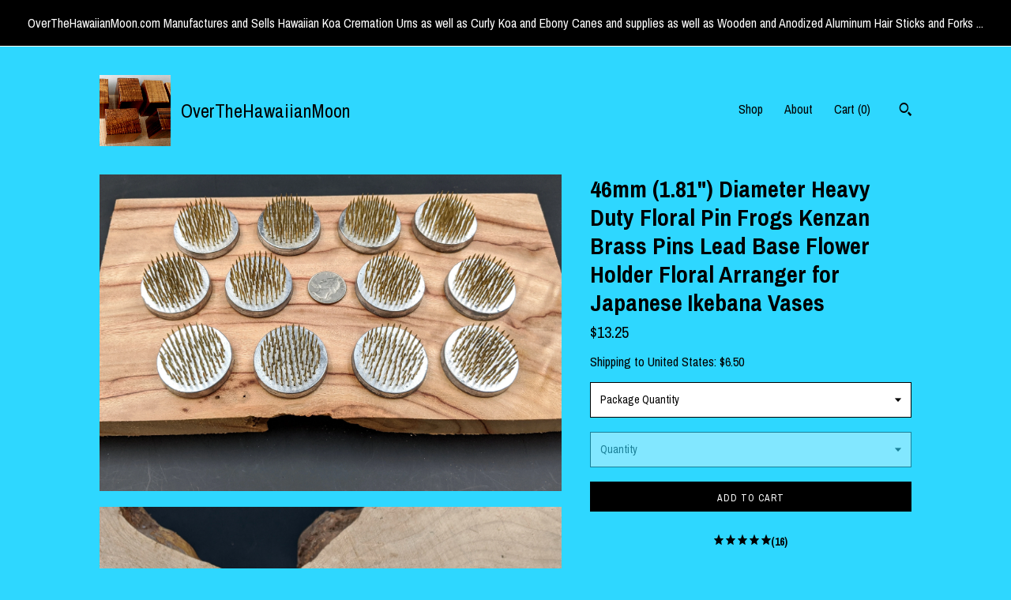

--- FILE ---
content_type: text/html; charset=UTF-8
request_url: https://overthehawaiianmoon.com/listing/784674312/46mm-181-diameter-heavy-duty-floral-pin
body_size: 18314
content:
<!DOCTYPE html>
<html prefix="og: http://ogp.me/ns#" lang="en">
    <head>
        <meta name="viewport" content="width=device-width, initial-scale=1, user-scalable=yes"/><meta property="content-type" content="text/html; charset=UTF-8" />
    <meta property="X-UA-Compatible" content="IE=edge" /><link rel="icon" href="https://i.etsystatic.com/7617480/r/isla/231a7d/16228742/isla_75x75.16228742_b3yvjmjg.jpg" type="image/x-icon" /><meta name="description" content="You have your choice of Package  Quantities of 46mm or 1.81 Diameter Floral Pin Frogs with Brass Pins Kenzan Flower Arranger Holder for Japanese Ikebana Vases.  These choices are Package of One; Package of Two; Package of Four; Package of Six; and Package of Twelve.  If you are looking for more or " />

<meta property="og:url" content="https://overthehawaiianmoon.com//listing/784674312/46mm-181-diameter-heavy-duty-floral-pin" />
<meta property="og:type" content="product" />
<meta property="og:title" content="46mm (1.81) Diameter Heavy Duty Floral Pin Frogs Kenzan Brass Pins Lead Base Flower Holder Floral Arranger for Japanese Ikebana Vases" />
<meta property="og:description" content="You have your choice of Package  Quantities of 46mm or 1.81 Diameter Floral Pin Frogs with Brass Pins Kenzan Flower Arranger Holder for Japanese Ikebana Vases.  These choices are Package of One; Package of Two; Package of Four; Package of Six; and Package of Twelve.  If you are looking for more or " />
<meta property="og:image" content="https://i.etsystatic.com/7617480/r/il/c303cc/2321885757/il_fullxfull.2321885757_kgfl.jpg" />
<meta property="og:site_name" content="OverTheHawaiianMoon" />

<meta name="twitter:card" content="summary_large_image" />
<meta name="twitter:title" content="46mm (1.81) Diameter Heavy Duty Floral Pin Frogs Kenzan Brass Pins Lead Base Flower Holder Floral Arranger for Japanese Ikebana Vases" />
<meta name="twitter:description" content="You have your choice of Package  Quantities of 46mm or 1.81 Diameter Floral Pin Frogs with Brass Pins Kenzan Flower Arranger Holder for Japanese Ikebana Vases.  These choices are Package of One; Package of Two; Package of Four; Package of Six; and Package of Twelve.  If you are looking for more or " />
<meta name="twitter:image" content="https://i.etsystatic.com/7617480/r/il/c303cc/2321885757/il_fullxfull.2321885757_kgfl.jpg" />


    <meta name="p:domain_verify" content="68a0ef0c8499706d842acd64b64f1cc5"/><link rel="canonical" href="https://overthehawaiianmoon.com/listing/784674312/46mm-181-diameter-heavy-duty-floral-pin" /><script>
        !function(f,b,e,v,n,t,s){if(f.fbq)return;n=f.fbq=function(){n.callMethod? n.callMethod.apply(n,arguments):n.queue.push(arguments)};if(!f._fbq)f._fbq=n;
            n.push=n;n.loaded=!0;n.version='2.0';n.queue=[];t=b.createElement(e);t.async=!0;
            t.src=v;s=b.getElementsByTagName(e)[0];s.parentNode.insertBefore(t,s)}(window,
                document,'script','//connect.facebook.net/en_US/fbevents.js');
        fbq('init', '538909256455879');
        fbq('track', 'PageView');
    </script>
    <noscript><img height="1" width="1" style="display:none" src="https://www.facebook.com/tr?id=538909256455879&amp;ev=PageView&amp;noscript=1"/></noscript><script nonce="ZY9azy2M80n2ntfarKC9Yd3W">
    !function(e){var r=e.__etsy_logging={};r.errorQueue=[],e.onerror=function(e,o,t,n,s){r.errorQueue.push([e,o,t,n,s])},r.firedEvents=[];r.perf={e:[],t:!1,MARK_MEASURE_PREFIX:"_etsy_mark_measure_",prefixMarkMeasure:function(e){return"_etsy_mark_measure_"+e}},e.PerformanceObserver&&(r.perf.o=new PerformanceObserver((function(e){r.perf.e=r.perf.e.concat(e.getEntries())})),r.perf.o.observe({entryTypes:["element","navigation","longtask","paint","mark","measure","resource","layout-shift"]}));var o=[];r.eventpipe={q:o,logEvent:function(e){o.push(e)},logEventImmediately:function(e){o.push(e)}};var t=!(Object.assign&&Object.values&&Object.fromEntries&&e.Promise&&Promise.prototype.finally&&e.NodeList&&NodeList.prototype.forEach),n=!!e.CefSharp||!!e.__pw_resume,s=!e.PerformanceObserver||!PerformanceObserver.supportedEntryTypes||0===PerformanceObserver.supportedEntryTypes.length,a=!e.navigator||!e.navigator.sendBeacon,p=t||n,u=[];t&&u.push("fp"),s&&u.push("fo"),a&&u.push("fb"),n&&u.push("fg"),r.bots={isBot:p,botCheck:u}}(window);
</script>
        <title>46mm (1.81) Diameter Heavy Duty Floral Pin Frogs Kenzan Brass Pins Lead Base Flower Holder Floral Arranger for Japanese Ikebana Vases</title>
    <link rel="stylesheet" href="https://www.etsy.com/ac/sasquatch/css/custom-shops/themes/trellis/main.2ee84c9600b38b.css" type="text/css" />
        <style id="font-style-override">
    @import url(https://fonts.googleapis.com/css?family=Archivo+Narrow:400,700);

    body, .btn, button {
        font-family: 'Archivo Narrow';
    }

    h1, .h1, h2, .h2, h3, .h3, h4,
    .h4, h5, .h5, h6, .h6 {
        font-family: 'Archivo Narrow';
        font-weight: 700;
    }

    strong, .strong {
        font-weight: 700;
    }

    .primary-font {
        font-family: 'Archivo Narrow';
    }

    .secondary-font {
        font-family: 'Archivo Narrow';
    }

</style>
        <style id="theme-style-overrides"> .compact-header .nav-toggle .patty, .compact-header .nav-toggle:before, .compact-header .nav-toggle:after {  background: #000000; } .compact-header .nav-wrapper, .compact-header nav {  background: #2ed7ff; } body, .shop-sections-nav .shop-sections-menu ul, .header .site-search .search {  background: #2ed7ff; } .header .site-search .search::after {  border-bottom-color: #2ed7ff; } body, a, .cart-trigger, .search-trigger, .featured-listings .featured-listings-slide .listing-details, .reviews .anchor-destination {  color: #000000; } .btn {  background: #000000;  border-color: #000000;  color: #ffffff; } .btn:hover {  background: #000000; } footer .divider {  border: none; } .listing-tabs .tab-triggers .tab-selected {  color: #000000;  border-color: #000000; } .dot-indicators .slick-active button {  background: #000000;  border-color: #000000; } .dot-indicators button {  background: #000000; } .page-link.selected {  color: #000000;  border-bottom: 1px solid #000; } .listing-description a, .tab-content a, .shipping-locale a, .cart .cart-shipping-total a:hover, .eu-dispute-content a, .reviews.anchor a {  color: #000000; } .post-date > * {  background: #2ed7ff; } .post-tags .post-tag {  background: #000000;  color: #ffffff; } .pattern-blog.post-page .related-links a, .btn-link {  background: #2ed7ff;  color: #000000; } .tab-content .eu-dispute-trigger-link {  color: #000000; } .announcement {  background: #000000;  color: #ffffff; } .module-event-item {  border-color: #000000; }</style>
        
    </head>
    <body class="cart-slide-right with-announcement" data-nnc="3:1768994667:eJVp57HDwm-4sg73BNmb6dKiC9FM:f11df4a81bea1b410dbbaae5f9ae260faaaf8fc509f51bb67a5dcb8a2884b45c" itemscope itemtype="http://schema.org/LocalBusiness">
        
        <div class="announcement with-link" data-ui="announcement">
    <a href="http://overthehawaiianmoon.com/shop">
        <span class="announcement-message">
            OverTheHawaiianMoon.com  Manufactures and Sells Hawaiian Koa Cremation Urns as well as Curly Koa  and Ebony Canes and supplies as well as Wooden  and Anodized Aluminum Hair Sticks and Forks ...

        </span>
    </a>
</div>

<div class="content-wrapper">

    <header>
    <div class="full-header header left-brand-right-nav
    title-and-icon
    
    
            
            has-icon
        
    ">
        <div class=" col-group">
            <div class="col-xs-6 primary-font">
                        <a class="branding" href="/">
                            <div class="region region-global" data-region="global">
    <div class="module pages-module module-shop-icon module-0 " data-module="shop-icon">
        <div class="module-inner" data-ui="module-inner">
            <img class="shop-icon" alt="" src="//i.etsystatic.com/7617480/r/isla/231a7d/16228742/isla_75x75.16228742_b3yvjmjg.jpg" srcset="//i.etsystatic.com/7617480/r/isla/231a7d/16228742/isla_fullxfull.16228742_b3yvjmjg.jpg 1039w,//i.etsystatic.com/7617480/r/isla/231a7d/16228742/isla_500x500.16228742_b3yvjmjg.jpg 500w,//i.etsystatic.com/7617480/r/isla/231a7d/16228742/isla_360x360.16228742_b3yvjmjg.jpg 360w,//i.etsystatic.com/7617480/r/isla/231a7d/16228742/isla_280x280.16228742_b3yvjmjg.jpg 280w,//i.etsystatic.com/7617480/r/isla/231a7d/16228742/isla_180x180.16228742_b3yvjmjg.jpg 180w,//i.etsystatic.com/7617480/r/isla/231a7d/16228742/isla_140x140.16228742_b3yvjmjg.jpg 140w,//i.etsystatic.com/7617480/r/isla/231a7d/16228742/isla_75x75.16228742_b3yvjmjg.jpg 75w" />
        </div>
    </div>
</div>
                            <div class="region region-global" data-region="global">
    <div class="module pages-module module-shop-name module-1212317565069 " data-module="shop-name">
        <div class="module-inner" data-ui="module-inner">
            <span class="module-shop-name-text shop-name" data-ui="text" itemprop="name">
    OverTheHawaiianMoon
</span>
        </div>
    </div>
</div>
                        </a>
            </div>

            <div class="col-xs-6">
                <ul class="nav">
                    
<li>
    <a href="/shop" >
        Shop
    </a>
</li>
                    
                    
<li>
    <a href="/about" >
        About
    </a>
</li>
                    
                    

                    
                    <li class="nav-cart">                
                        <a href="#" data-module="cart-trigger" class="cart-trigger">
                            Cart (<span data-ui="cart-count">0</span>)
                        </a>
                    </li>
                    
                        <li>
                                <div data-module="search-trigger" class="site-search">
        <button class="ss-etsy ss-search search-trigger" data-ui="search-trigger" aria-label="Search"></button>
        <form data-ui="search-bar" class="search" action="/search">
            <input name="q" type="text" placeholder="Search..." aria-label="Search">
            <input class="btn" type="submit" value="Go">
        </form>
    </div>
                        </li>
                </ul>
            </div>
        </div>
    </div>
    
    <div data-module="hamburger-nav" class="compact-header title-and-icon
    
    
            
            has-icon
        
    ">
    <div class="nav-wrapper">
        <div class="col-group">
            <div class="col-xs-12">
                <button aria-label="toggle navigation" class="nav-toggle" data-ui="toggle">
                    <div class="patty"></div>
                </button>

                <div class="cart-trigger-wrapper">
                    <button data-module="cart-trigger" class="ss-etsy ss-cart cart-trigger" aria-label="Cart">
                        <span class="cart-count" data-ui="cart-count">0</span>
                    </button>
                </div>

                <div class="branding primary-font">
                    
                     <h2 class="h2 logo"> 
                                <a href="/">
            <div class="logo-image-and-title-container">
                <div class="logo-image-container">
                        <div class="region region-global" data-region="global">
    <div class="module pages-module module-shop-icon module-0 " data-module="shop-icon">
        <div class="module-inner" data-ui="module-inner">
            <img class="shop-icon" alt="" src="//i.etsystatic.com/7617480/r/isla/231a7d/16228742/isla_75x75.16228742_b3yvjmjg.jpg" srcset="//i.etsystatic.com/7617480/r/isla/231a7d/16228742/isla_fullxfull.16228742_b3yvjmjg.jpg 1039w,//i.etsystatic.com/7617480/r/isla/231a7d/16228742/isla_500x500.16228742_b3yvjmjg.jpg 500w,//i.etsystatic.com/7617480/r/isla/231a7d/16228742/isla_360x360.16228742_b3yvjmjg.jpg 360w,//i.etsystatic.com/7617480/r/isla/231a7d/16228742/isla_280x280.16228742_b3yvjmjg.jpg 280w,//i.etsystatic.com/7617480/r/isla/231a7d/16228742/isla_180x180.16228742_b3yvjmjg.jpg 180w,//i.etsystatic.com/7617480/r/isla/231a7d/16228742/isla_140x140.16228742_b3yvjmjg.jpg 140w,//i.etsystatic.com/7617480/r/isla/231a7d/16228742/isla_75x75.16228742_b3yvjmjg.jpg 75w" />
        </div>
    </div>
</div>
                </div>
                    <div class="region region-global" data-region="global">
    <div class="module pages-module module-shop-name module-1212317565069 " data-module="shop-name">
        <div class="module-inner" data-ui="module-inner">
            <span class="module-shop-name-text shop-name" data-ui="text" itemprop="name">
    OverTheHawaiianMoon
</span>
        </div>
    </div>
</div>
            </div>
        </a>


                     </h2> 
                    
                </div>
            </div>
        </div>
        <nav>
            <ul>
                    <li>
                        <form data-ui="search-bar" class="search" action="/search">
                            <div class="input-prepend-item">
                                <span class="ss-icon ss-search"></span>
                            </div>
                            <input name="q" type="search" aria-label="Search" placeholder="Search...">
                        </form>
                    </li>

                
<li>
    <a href="/shop" >
        Shop
    </a>
</li>
                
                
<li>
    <a href="/about" >
        About
    </a>
</li>
                
                

                
                    
<li>
    <a href="/contact-us" >
        Contact Us
    </a>
</li>            </ul>
        </nav>
    </div>

    <div class="blocker" data-ui="toggle"></div>
</div>
</header>
    <div class="col-group">
        <div class="col-xs-12 col-md-7">
                <div data-ui="stacked-images" class="image-carousel stacked-images">
    <div data-ui="slides">
            <img src="https://i.etsystatic.com/7617480/r/il/c303cc/2321885757/il_fullxfull.2321885757_kgfl.jpg" data-ui="slide" class="listing-image zoom-image  clickable " alt="gallery photo"/>
            <img src="https://i.etsystatic.com/7617480/r/il/216e56/2274284146/il_fullxfull.2274284146_190i.jpg" data-ui="slide" class="listing-image zoom-image  clickable " alt="gallery photo"/>
            <img src="https://i.etsystatic.com/7617480/r/il/2367c3/2274284444/il_fullxfull.2274284444_3amz.jpg" data-ui="slide" class="listing-image zoom-image  clickable " alt="gallery photo"/>
            <img src="https://i.etsystatic.com/7617480/r/il/d7671c/2321883691/il_fullxfull.2321883691_7gyr.jpg" data-ui="slide" class="listing-image zoom-image  clickable " alt="gallery photo"/>
            <img src="https://i.etsystatic.com/7617480/r/il/7885a4/2321884031/il_fullxfull.2321884031_3bh2.jpg" data-ui="slide" class="listing-image zoom-image  clickable " alt="gallery photo"/>
            <img src="https://i.etsystatic.com/7617480/r/il/71d630/2321884455/il_fullxfull.2321884455_jgl1.jpg" data-ui="slide" class="listing-image zoom-image  clickable " alt="gallery photo"/>
            <img src="https://i.etsystatic.com/7617480/r/il/94286b/2321884779/il_fullxfull.2321884779_6vzr.jpg" data-ui="slide" class="listing-image zoom-image  clickable " alt="gallery photo"/>
            <img src="https://i.etsystatic.com/7617480/r/il/cecd0e/2321885111/il_fullxfull.2321885111_9ugu.jpg" data-ui="slide" class="listing-image zoom-image  clickable " alt="gallery photo"/>
            <img src="https://i.etsystatic.com/7617480/r/il/0a69c2/2321886165/il_fullxfull.2321886165_43kv.jpg" data-ui="slide" class="listing-image zoom-image  clickable " alt="gallery photo"/>
            <img src="https://i.etsystatic.com/7617480/r/il/a2b689/2321886383/il_fullxfull.2321886383_tmbj.jpg" data-ui="slide" class="listing-image zoom-image  clickable " alt="gallery photo"/>
    </div>
</div>

        </div>

        <div class="col-xs-12 col-md-5">
            <div class="listing-purchase-box mb-xs-3" data-module="listing-purchase-box">
    <h1 class="listing-title">
    46mm (1.81&quot;) Diameter Heavy Duty Floral Pin Frogs Kenzan Brass Pins Lead Base Flower Holder Floral Arranger for Japanese Ikebana Vases
</h1><p class="listing-price">
    <span>
                <span data-ui="base-price">$13.25</span>

    </span>
</p>

    <img height="1" width="1" id="fb-view-content" data-title="46mm (1.81&quot;) Diameter Heavy Duty Floral Pin Frogs Kenzan Brass Pins Lead Base Flower Holder Floral Arranger for Japanese Ikebana Vases" style="display:none" src="https://www.facebook.com/tr?id=538909256455879&amp;ev=ViewContent&amp;cd[currency]=USD&amp;cd[value]=13.25&amp;cd[content_name]=46mm (1.81&quot;) Diameter Heavy Duty Floral Pin Frogs Kenzan Brass Pins Lead Base Flower Holder Floral Arranger for Japanese Ikebana Vases"/>
                <div class="shipping-locale" data-module="shipping-trigger">
        <div class="shipping-locale-details " data-ui="shipping-locale-details">
            <span>Shipping to </span>
            <a href="#" data-ui="shipping-country">United States</a>:
            <span data-ui="free-shipping" class="hidden">Free</span>
            <span data-ui="shipping-cost">$6.50</span>
        </div>

    </div>
        <form data-ui="form">
    <div data-ui="variation-selects">
        <div class="custom-select" data-variation-select data-ui="custom-select" data-selected-prefix="Package Quantity: " data-error-text="Please select an option">
    <div class="custom-select-label"><br></div>
    <div class="caret"></div>

    <select name="listing_variation_id">
        <option value="" selected>
            Package Quantity
        </option>
        <option value="1361934800">
            1 ($13.25)
        </option>
        <option value="1361934804">
            2 ($19.50)
        </option>
        <option value="1380381403">
            4 ($32.50)
        </option>
        <option value="1380381405">
            6 ($39.75)
        </option>
        <option value="1361934806">
            12 ($55.00)
        </option>
    </select>
</div>
<div class="custom-select disabled" data-variation-select data-ui="custom-select" data-selected-prefix="Quantity: " data-error-text="Please select a quantity">
    <div class="custom-select-label"><br></div>
    <div class="caret"></div>

    <select name="quantity" disabled>
        <option value="">
            Quantity
        </option>
        <option value="1">
            1
        </option>
        <option value="2">
            2
        </option>
        <option value="3">
            3
        </option>
        <option value="4">
            4
        </option>
        <option value="5">
            5
        </option>
        <option value="6">
            6
        </option>
        <option value="7">
            7
        </option>
        <option value="8">
            8
        </option>
        <option value="9">
            9
        </option>
        <option value="10">
            10
        </option>
        <option value="11">
            11
        </option>
        <option value="12">
            12
        </option>
        <option value="13">
            13
        </option>
    </select>
</div>


<input name="offeringId" type="hidden" value="" />
    </div>


    <div class="error-message hidden" data-ui="error-message" data-cart-error-msg="There was a cart error." data-multiple-errors-msg="Please select from the available options" data-generic-error="There was an error changing your options. Please try again in a few minutes." data-zero-inventory-error-msg="Sorry, this item has sold."></div>



    <div class="actions">
        <button type="submit" class="btn btn-primary"
                              data-ui="submit-button">
            <span data-ui="loading-indicator" class="spinner spinner-submit">
                <span>Loading</span>
            </span>

            <span>
                Add to cart
            </span>
        </button>
    </div>

    <input name="listingId" type="hidden" value="784674312" />
</form>

        <div class="reviews anchor">
        <a href="#reviews-module" data-ui="reviews-anchor" class="anchor-flex">
            <div class="stars" itemprop="aggregateRating" itemscope itemtype="http://schema.org/AggregateRating">
    <span itemprop="ratingValue">
        <div data-rating="1" class="rating lit">
            <span class="ss-star"></span>
        </div>
        <div data-rating="2" class="rating lit">
            <span class="ss-star"></span>
        </div>
        <div data-rating="3" class="rating lit">
            <span class="ss-star"></span>
        </div>
        <div data-rating="4" class="rating lit">

            <span class="ss-star"></span>
        </div>
        <div data-rating="5" class="rating lit">
            <span class="ss-star"></span>
        </div>
    </span>
</div>
            <h3 class="heading">(16)</h3>
        </a>
    </div>
</div>
                <div data-module="share" class="listing-share">
        <ul>
                <li>
                    <a href="#" aria-label="social media share for  facebook" data-url="//www.facebook.com/sharer.php?&u=https%3A%2F%2Foverthehawaiianmoon.com%2F%2Flisting%2F784674312%2F46mm-181-diameter-heavy-duty-floral-pin&t=46mm+%281.81%22%29+Diameter+Heavy+Duty+Floral+Pin+Frogs+Kenzan+Brass+Pins+Lead+Base+Flower+Holder+Floral+Arranger+for+Japanese+Ikebana+Vases" data-ui="share-link" data-popup-height="400" data-popup-width="600">
                        <span class="ss-icon ss-facebook" ></span>
                    </a>
                </li>
                <li>
                    <a href="#" aria-label="social media share for  twitter" data-url="//twitter.com/intent/tweet?status=46mm+%281.81%22%29+Diameter+Heavy+Duty+Floral+Pin+Frogs+Kenzan+Brass+Pins+Lead+Base+Flower+Holder+Floral+Arranger+for+Japanese+Ikebana+Vases+https%3A%2F%2Foverthehawaiianmoon.com%2F%2Flisting%2F784674312%2F46mm-181-diameter-heavy-duty-floral-pin" data-ui="share-link" data-popup-height="400" data-popup-width="600">
                        <span class="ss-icon ss-twitter" ></span>
                    </a>
                </li>
                <li>
                    <a href="#" aria-label="social media share for  pinterest" data-url="//www.pinterest.com/pin/create/button/?url=https%3A%2F%2Foverthehawaiianmoon.com%2F%2Flisting%2F784674312%2F46mm-181-diameter-heavy-duty-floral-pin&media=https%3A%2F%2Fi.etsystatic.com%2F7617480%2Fr%2Fil%2Fc303cc%2F2321885757%2Fil_fullxfull.2321885757_kgfl.jpg&description=46mm+%281.81%22%29+Diameter+Heavy+Duty+Floral+Pin+Frogs+Kenzan+Brass+Pins+Lead+Base+Flower+Holder+Floral+Arranger+for+Japanese+Ikebana+Vases" data-ui="share-link" data-popup-height="600" data-popup-width="800">
                        <span class="ss-icon ss-pinterest" ></span>
                    </a>
                </li>
                <li>
                    <a href="#" data-module="convo-trigger" data-convo-trigger-location="purchase-box" class="" >
    Ask a question
</a>
                </li>
        </ul>
    </div>
                <div data-module="tabs" class="listing-tabs">
        <ul class="tab-triggers">
            <li>
                <a href="#" data-ui="tab-trigger" class="tab-selected">
                    Details
                </a>
            </li>
            <li>
                <a href="#" data-ui="tab-trigger">
                    Shipping &amp; Policies
                </a>
            </li>
        </ul>

        <div class="tab-contents">
            <div data-ui="tab-content" class="tab-content">
                    <div data-module="listing-description">
        <p>
            You have your choice of Package  Quantities of 46mm or 1.81&quot; Diameter Floral Pin Frogs with Brass Pins Kenzan Flower Arranger Holder for Japanese Ikebana Vases.  These choices are Package of One; Package of Two; Package of Four; Package of Six; and Package of Twelve.  If you are looking for more or a different amount of the Kenzan feel free to contact me in the Message section about making a Custom Order.  Feel free to contact me with any questions.<br><br><br>The Japanese Art of Ikebana became a favorite pastime for me several years ago and as a woodworker I enjoyed making Ikebana Vases and /or Ikebana Stands.  Being fortunate enough to live in Hawaii I have been surrounded by beautiful wood and between the two loves I started making these Ikebana Vases.  <br><br>You get your choice of  46MM (1.81&quot;) Kenzan (Pin Frogs) in Packages from One to Twelve.<br><br>Kenzan or Floral Pin Frogs used to be found all over peoples homes in Hawaii when I was growing up but today cost of the metals has driven people in the floral trade to go to Floral Foam for most flower arrangements.  Today there is a great interest in Japanese Ikebana and with that interest has come the need once again for the Kenzan or Floral Pin Frogs.  I am offering several different sizes here in case quantities for those who might be interested.<br><br>This sale is for 46mm or 1.81&quot; Diameter Kenzan .  These Kenzan have a lead zinc base and have Brass Pins.  These are a medium sized kenzan  being 1.81&quot; in diameter but are good for larger arrangements as they are heavier and can be grouped.  This Kenzan weighs 120 grams (4.2 oz.) each vs. 72 grams (2.54 oz.) for the 40mm Kenzan (next smaller size).  It also stands about 5/8&quot; tall from base bottom to top of the Pins.<br><br>These Kenzan can be cemented in flower arrangement containers with the use of a little silicone adhesive.  Another major use of these Pin Frogs is in the pottery trade where flower arranging cups and containers are now being made to hold water and flowers. ( See my other Sales).<br><br><br><br>******************************************************<br>See all of my Kenzan Pin Frog listings........follow the link......<br><br><a href="http://etsy.me/1leCMn1" target="_blank">http://etsy.me/1leCMn1</a><br><br>******************************************************<br><br><br>Feel free to ask any and all questions you have about the product or woodworking in general.
        </p>
    </div>
            </div>

            <div data-ui="tab-content" class="tab-content tab-content-hidden">
                    <div class="structured-policy-page">
    <div class="structured-policies">
                <div class="structured-policy-section">
            <h3>Shipping from United States</h3>

<h4>Processing time</h4>
    <p>1-2 business days</p>


    <h4>Customs and import taxes</h4>
    <p>Buyers are responsible for any customs and import taxes that may apply. I'm not responsible for delays due to customs.</p>
</div>
        <div class="structured-policy-section">
    <h3>Payment Options</h3>
    <div class="b pb-xs-2 secure-options no-subheader">
        <span class="ss-etsy secure-lock ss-lock pr-xs-1"></span>Secure options
    </div>
    <ul class="payment-types">
        <li class="dc-icon-list">
            <span class="dc-payment-icon pi-visa"></span>
        </li>
        <li class="dc-icon-list">
            <span class="dc-payment-icon pi-mastercard"></span>
        </li>
        <li class="dc-icon-list">
            <span class="dc-payment-icon pi-amex"></span>
        </li>
        <li class="dc-icon-list">
            <span class="dc-payment-icon pi-discover"></span>
        </li>
        <li class="dc-icon-list">
            <span class="dc-payment-icon pi-paypal"></span>
        </li>
        <li class="dc-icon-list">
            <span class="dc-payment-icon pi-apple-pay"></span>
        </li>
        <li class="dc-icon-list">
            <span class="dc-payment-icon pi-sofort"></span>
        </li>
        <li class="dc-icon-list">
            <span class="dc-payment-icon pi-ideal"></span>
        </li>
        <li class="dc-icon-list text-gray-lighter text-smaller">
            <span class="dc-payment-icon pi-giftcard mr-xs-1"></span> <span class="text-smaller">Accepts Etsy gift cards </span>
        </li>
</ul>
</div>        <div class="structured-policy-section">
    <h3>Returns & Exchanges</h3>

            <h4 class="">I gladly accept cancellations</h4>



        <p class=">Request a cancellation within: 0 hours of purchase</p>

    <h4>I don't accept returns or exchanges</h4>
    <p>But please contact me if you have any problems with your order.</p>



</div>
                    <div class="structured-policy-section structured-faqs">
        <h3>Frequently Asked Questions</h3>
                    <h4>Why don't you ship outside of the USA ?</h4>
                    <p>I will consider and have shipped to other Countries but only after we agree on prices and shipping.  This must be done through the Convo system here on Etsy and is not available for all items due to the weight and shipping restrictions on some of my items.<br />
<br />
I will however ship to friends or relatives of customers who are located in the USA and then they can make shipping arrangements to the customers location overseas.</p>
    </div>
    </div>
</div>
            </div>
        </div>
    </div>
            <div data-module="reviews" class="reviews"
     data-offset="0" data-limit="5" data-shop-id="7617480" data-listing-id="784674312">
    <div class="review-header">
        <a class="anchor-destination" name="reviews-module">
            <h3 class="heading">Reviews (16)</h3>
        </a>
        <div class="review-average">
            <h3 class="heading">Average:</h3>
            <div class="stars" itemprop="aggregateRating" itemscope itemtype="http://schema.org/AggregateRating">
    <span itemprop="ratingValue">
        <div data-rating="1" class="rating lit">
            <span class="ss-star"></span>
        </div>
        <div data-rating="2" class="rating lit">
            <span class="ss-star"></span>
        </div>
        <div data-rating="3" class="rating lit">
            <span class="ss-star"></span>
        </div>
        <div data-rating="4" class="rating lit">

            <span class="ss-star"></span>
        </div>
        <div data-rating="5" class="rating lit">
            <span class="ss-star"></span>
        </div>
    </span>
</div>
        </div>
    </div>
    <div data-ui="review-list">
        <div  itemprop="review" itemscope itemtype="http://schema.org/Review" class="review" data-ui="review">
    <div class="col-group col-flush">
        <div class="col-xs-5 align-left">
            <div class="stars">
                <span itemprop="ratingValue">
                    <div data-rating="1" class="rating lit">
                        <span class="ss-star" title="Disappointed"></span>
                    </div>
                    <div data-rating="2" class="rating lit">
                        <span class="ss-star" title="Not a fan"></span>
                    </div>
                    <div data-rating="3" class="rating lit">
                        <span class="ss-star" title="It's okay"></span>
                    </div>
                    <div data-rating="4" class="rating lit">

                        <span class="ss-star" title="Like it"></span>
                    </div>
                    <div data-rating="5" class="rating lit">
                        <span class="ss-star" title="Love it"></span>
                    </div>
                </span>
            </div>
        </div>
        <div class="col-xs-7 align-right">
            <div itemprop="datePublished" content="">
                <p class="date"> Feb 24, 2023 </p>
            </div>
        </div>
    </div>
    <div class="appreciation-photo">
        <p itemprop="reviewBody" class="review-text">Perfect floral frogs. Thank you!! Will definitely order again in the future</p>
    </div>
    <div class="byline">
        <img src="https://i.etsystatic.com/iusa/893964/31489176/iusa_75x75.31489176_glii.jpg?version=0" width="25" height="25" class="avatar-img" />
        <p itemprop="author" class="reviewer-name">Shirley Han</p>
    </div>
    <br/>
</div>
<div  itemprop="review" itemscope itemtype="http://schema.org/Review" class="review" data-ui="review">
    <div class="col-group col-flush">
        <div class="col-xs-5 align-left">
            <div class="stars">
                <span itemprop="ratingValue">
                    <div data-rating="1" class="rating lit">
                        <span class="ss-star" title="Disappointed"></span>
                    </div>
                    <div data-rating="2" class="rating lit">
                        <span class="ss-star" title="Not a fan"></span>
                    </div>
                    <div data-rating="3" class="rating lit">
                        <span class="ss-star" title="It's okay"></span>
                    </div>
                    <div data-rating="4" class="rating lit">

                        <span class="ss-star" title="Like it"></span>
                    </div>
                    <div data-rating="5" class="rating lit">
                        <span class="ss-star" title="Love it"></span>
                    </div>
                </span>
            </div>
        </div>
        <div class="col-xs-7 align-right">
            <div itemprop="datePublished" content="">
                <p class="date"> Dec 12, 2022 </p>
            </div>
        </div>
    </div>
    <div class="appreciation-photo">
        <p itemprop="reviewBody" class="review-text">As described, quick shipping. Would do business again.</p>
    </div>
    <div class="byline">
        <img src="https://i.etsystatic.com/site-assets/images/avatars/default_avatar.png?width=75" width="25" height="25" class="avatar-img" />
        <p itemprop="author" class="reviewer-name">MorrisonRed</p>
    </div>
    <br/>
</div>
<div  itemprop="review" itemscope itemtype="http://schema.org/Review" class="review" data-ui="review">
    <div class="col-group col-flush">
        <div class="col-xs-5 align-left">
            <div class="stars">
                <span itemprop="ratingValue">
                    <div data-rating="1" class="rating lit">
                        <span class="ss-star" title="Disappointed"></span>
                    </div>
                    <div data-rating="2" class="rating lit">
                        <span class="ss-star" title="Not a fan"></span>
                    </div>
                    <div data-rating="3" class="rating lit">
                        <span class="ss-star" title="It's okay"></span>
                    </div>
                    <div data-rating="4" class="rating lit">

                        <span class="ss-star" title="Like it"></span>
                    </div>
                    <div data-rating="5" class="rating lit">
                        <span class="ss-star" title="Love it"></span>
                    </div>
                </span>
            </div>
        </div>
        <div class="col-xs-7 align-right">
            <div itemprop="datePublished" content="">
                <p class="date"> Nov 22, 2022 </p>
            </div>
        </div>
    </div>
    <div class="appreciation-photo">
        <p itemprop="reviewBody" class="review-text">Super sturdy love the product</p>
    </div>
    <div class="byline">
        <img src="https://i.etsystatic.com/iusa/99889a/24652916/iusa_75x75.24652916_8huq.jpg?version=0" width="25" height="25" class="avatar-img" />
        <p itemprop="author" class="reviewer-name">cheeia xiong</p>
    </div>
    <br/>
</div>
<div  itemprop="review" itemscope itemtype="http://schema.org/Review" class="review" data-ui="review">
    <div class="col-group col-flush">
        <div class="col-xs-5 align-left">
            <div class="stars">
                <span itemprop="ratingValue">
                    <div data-rating="1" class="rating lit">
                        <span class="ss-star" title="Disappointed"></span>
                    </div>
                    <div data-rating="2" class="rating lit">
                        <span class="ss-star" title="Not a fan"></span>
                    </div>
                    <div data-rating="3" class="rating lit">
                        <span class="ss-star" title="It's okay"></span>
                    </div>
                    <div data-rating="4" class="rating lit">

                        <span class="ss-star" title="Like it"></span>
                    </div>
                    <div data-rating="5" class="rating lit">
                        <span class="ss-star" title="Love it"></span>
                    </div>
                </span>
            </div>
        </div>
        <div class="col-xs-7 align-right">
            <div itemprop="datePublished" content="">
                <p class="date"> Aug 18, 2022 </p>
            </div>
        </div>
    </div>
    <div class="appreciation-photo">
        <p itemprop="reviewBody" class="review-text">Super happy with my purchase. Delightfully surprised how quickly it arrived too.</p>
    </div>
    <div class="byline">
        <img src="https://i.etsystatic.com/iusa/dfe56d/20009684/iusa_75x75.20009684.jpg?version=0" width="25" height="25" class="avatar-img" />
        <p itemprop="author" class="reviewer-name">Geena Wakeley</p>
    </div>
    <br/>
</div>
<div  itemprop="review" itemscope itemtype="http://schema.org/Review" class="review" data-ui="review">
    <div class="col-group col-flush">
        <div class="col-xs-5 align-left">
            <div class="stars">
                <span itemprop="ratingValue">
                    <div data-rating="1" class="rating lit">
                        <span class="ss-star" title="Disappointed"></span>
                    </div>
                    <div data-rating="2" class="rating lit">
                        <span class="ss-star" title="Not a fan"></span>
                    </div>
                    <div data-rating="3" class="rating lit">
                        <span class="ss-star" title="It's okay"></span>
                    </div>
                    <div data-rating="4" class="rating lit">

                        <span class="ss-star" title="Like it"></span>
                    </div>
                    <div data-rating="5" class="rating lit">
                        <span class="ss-star" title="Love it"></span>
                    </div>
                </span>
            </div>
        </div>
        <div class="col-xs-7 align-right">
            <div itemprop="datePublished" content="">
                <p class="date"> May 24, 2022 </p>
            </div>
        </div>
    </div>
    <div class="appreciation-photo">
        <p itemprop="reviewBody" class="review-text">So excited to start using these pieces and create more floral fun! Love the weight of them!</p>
    </div>
    <div class="byline">
        <img src="https://i.etsystatic.com/iusa/a1d4f1/77589232/iusa_75x75.77589232_6r6e.jpg?version=0" width="25" height="25" class="avatar-img" />
        <p itemprop="author" class="reviewer-name">Joanna O'Connor</p>
    </div>
    <br/>
</div>
    </div>
        <a href="#reviews-module"><button aria-label="Prev" data-ui="prev-arrow" class="ss-icon ss-navigateleft prev-arrow btn-link disabled"></button></a>
        <a href="#reviews-module"><button aria-label="Next" data-ui="next-arrow" class="ss-icon ss-navigateright next-arrow btn-link"></button></a>
</div>
        </div>
    </div>
</div>

<footer data-module="footer">
        
    <div class="content-wrapper">
        <div class="col-group">
            <div class="col-xs-12">
                <div class="divider"></div>
            </div>

            <div class="col-xs-12 col-md-3">
                <div class="footer-section">
                    <h3 class="truncated">OverTheHawaiianMoon</h3>
                </div>
            </div>

            <div class="col-xs-12 col-md-3">
                <div class="footer-section">
                    <h3 class="heading">
                        Navigate
                    </h3>
                    <nav>
                        <ul>
                            
<li>
    <a href="/shop" >
        Shop
    </a>
</li>
                            
                            
<li>
    <a href="/about" >
        About
    </a>
</li>
                            
<li>
    <a href="/policy" >
        Shipping and Policies
    </a>
</li>
                            
<li>
    <a href="/contact-us" >
        Contact Us
    </a>
</li>
                            
                            
                            
                        </ul>
                    </nav>
                </div>
            </div>

            <div class="col-xs-12 col-md-3">
                    <h3 class="heading">
                        Elsewhere
                    </h3>

                    <nav>
                        <ul>
                                <li>
                                    <a href="https://www.pinterest.com/hawnkoa/" target="_blank">
                                        Pinterest
                                    </a>
                                </li>
                                <li>
                                    <a href="https://www.facebook.com/Overthehawaiianmoon-1628357454096800/" target="_blank">
                                        Facebook
                                    </a>
                                </li>
                        </ul>
                    </nav>
            </div>

            <div class="col-xs-12 col-md-3">
                <div class="footer-section footer-fine-print">
                    <h3 class="heading">
                        Fine Print
                    </h3>
                    <ul>
                        <li>
                            All rights reserved
                        </li>
                        <li class="break-long">
                            &copy; 2026 OverTheHawaiianMoon
                        </li>
                        <li class="footer-powered">
                            <a href="https://www.etsy.com/pattern?ref=overthehawaiianmoon-pwrdby" target="_blank" data-no-preview-hijack>
                                Powered by Etsy
                            </a>
                        </li>
                    </ul>
                </div>
            </div>
        </div>
    </div>
</footer>

    <div data-module="cart" class="cart" role="dialog">
        <div class="store-cart-container" data-ui="cart-box" tabindex="0">
            <div class="store-cart-box">
                <div class="cart-header">
                        <span class="item-count">0 items in your cart</span>
                    <button class="close-cart" data-ui="close-cart" aria-label="Close">Close</button>
                    <button class="close-cart-x-button" data-ui="close-cart" aria-label="Close"> <span class="close-cart-x-icon"></span> </button>
                </div>

                <div class="cart-content clearfix" data-ui="cart-content">
                        <div class="cart-empty">
                            <h3>Keep shopping! :)</h3>
                        </div>
                </div>

            </div>
        </div>
    </div>
 <div class="impressum-form-container">
    <div class="impressum impressum-form" data-ui="impressum">
        <div class="inner-container">
            <div class="impressum-header">
                <h3>Legal imprint</h3>
                <div class="impressum-content" data-ui="impressum-content"></div>
            </div>
             <div class="impressum-close-btn form-button-container">
                <button class="btn" data-ui="impressum-close-btn">
                    <span class="btn-text">Close</span>
                </button>
            </div>
        </div>
    </div>
</div>
    <div data-ui="zoom" data-module="zoom" class="zoom-listing-carousel dot-indicators">
        <div data-ui="zoom-flag" class="zoom-flag"></div>
        <div class="zoom-share">
            <div data-module="share">
                <span class="share-text"> Share </span>
                    <a class="ss-icon" aria-label="social media share for  facebook" data-url="//www.facebook.com/sharer.php?&u=https%3A%2F%2Foverthehawaiianmoon.com%2F%2Flisting%2F784674312%2F46mm-181-diameter-heavy-duty-floral-pin&t=46mm+%281.81%22%29+Diameter+Heavy+Duty+Floral+Pin+Frogs+Kenzan+Brass+Pins+Lead+Base+Flower+Holder+Floral+Arranger+for+Japanese+Ikebana+Vases" target="_blank" data-ui="share-link" data-popup-height="400" data-popup-width="600">
                        <span class="ss-icon ss-facebook"></span>
                    </a>
                    <a class="ss-icon" aria-label="social media share for  twitter" data-url="//twitter.com/intent/tweet?status=46mm+%281.81%22%29+Diameter+Heavy+Duty+Floral+Pin+Frogs+Kenzan+Brass+Pins+Lead+Base+Flower+Holder+Floral+Arranger+for+Japanese+Ikebana+Vases+https%3A%2F%2Foverthehawaiianmoon.com%2F%2Flisting%2F784674312%2F46mm-181-diameter-heavy-duty-floral-pin" target="_blank" data-ui="share-link" data-popup-height="400" data-popup-width="600">
                        <span class="ss-icon ss-twitter"></span>
                    </a>
                    <a class="ss-icon" aria-label="social media share for  pinterest" data-url="//www.pinterest.com/pin/create/button/?url=https%3A%2F%2Foverthehawaiianmoon.com%2F%2Flisting%2F784674312%2F46mm-181-diameter-heavy-duty-floral-pin&media=https%3A%2F%2Fi.etsystatic.com%2F7617480%2Fr%2Fil%2Fc303cc%2F2321885757%2Fil_fullxfull.2321885757_kgfl.jpg&description=46mm+%281.81%22%29+Diameter+Heavy+Duty+Floral+Pin+Frogs+Kenzan+Brass+Pins+Lead+Base+Flower+Holder+Floral+Arranger+for+Japanese+Ikebana+Vases" target="_blank" data-ui="share-link" data-popup-height="600" data-popup-width="800">
                        <span class="ss-icon ss-pinterest"></span>
                    </a>
            </div>
        </div>
        <div data-ui="slides" class="listing-carousel-slides"></div>

        <div data-ui="prev-arrow" class="prev-arrow-radius click-radius">
            <button href="#" aria-label="show previous listing image" class="ss-icon ss-navigateleft prev arrow zoom-icon"></button>
        </div>
        <div data-ui="next-arrow" class="next-arrow-radius click-radius">
            <button href="#" aria-label="show next listing image" class="ss-icon ss-navigateright next arrow zoom-icon"></button>
        </div>
        <span data-ui="carousel-dots" class="dots"></span>
    </div>

<div class="shipping-form-container hidden" data-ui="shipping-modal">
    <div class="shipping-form-overlay" data-ui="shipping-form-overlay"></div>
    <div class="shipping-form">
        <div class="shipping-form-header">
            <span class="shipping-form-title">Get Shipping Cost</span>
            <button class="shipping-form-close" data-ui="close-shipping-form">Close</button>
        </div>
        <form data-ui="shipping-calculator-form">
    <div class="shipping-form-content">
        <div class="error hidden" data-ui="shipping-problem" >
            <p>There was a problem calculating your shipping. Please try again.</p>
        </div>
        <div class="custom-select shipping-calculator-custom-select" data-ui="custom-select">
            <div class="custom-select-label">Choose Country</div>
            <div class="caret"></div>
            <select aria-label=Choose Country name="country_id" data-ui="shipping-country">
                <option disabled selected>Choose Country</option>
                <option disabled>----------</option>
                    <option value="US"selected>United States</option>
            </select>
        </div>
        <div class="postal-code-container hidden" data-ui="shipping-postal-code-container">
            <label>Zip or Postal Code</label>
            <div class="error hidden" data-ui="postal-code-error" >
                <p>Please Enter a Valid Zip or Postal Code</p>
            </div>
            <input name="postal_code" class="postal-code-input" type="text" data-ui="shipping-postal-code" />
        </div>
            <input name="listing_id" type="hidden" value="784674312" data-ui="listing-id"/>
    </div>
    <div class="shipping-form-footer">
        <div class="shipping-form-button-container">
            <button class="btn btn-primary" data-ui="submit-button">
                <span class="btn-text">Update</span>
            </button>
        </div>
    </div>
</form>
    </div>
</div>
        
        <script nonce="ZY9azy2M80n2ntfarKC9Yd3W">
    window.Etsy = window.Etsy || {};
    window.Etsy.Context = {"page_guid":"1016c2fcccc3.827df5fdcd1cd244b4dd.00","clientlogger":{"is_enabled":true,"endpoint":"\/clientlog","logs_per_page":6,"id":"Eu6B2GB-ywndM-sLyuL0twOhgze9","digest":"ab1b546bbc45e978fa33b0ba3b859d3c45a9ec7d","enabled_features":["info","warn","error","basic","uncaught"]}};
</script>

<script nonce="ZY9azy2M80n2ntfarKC9Yd3W">
    __webpack_public_path__ = "https://www.etsy.com/ac/evergreenVendor/js/en-US/"
</script>
    <script src="https://www.etsy.com/ac/evergreenVendor/js/en-US/vendor_bundle.1e397356b19ae5cf6c49.js" nonce="ZY9azy2M80n2ntfarKC9Yd3W" defer></script>
    <script src="https://www.etsy.com/paula/v3/polyfill.min.js?etsy-v=v5&flags=gated&features=AbortController%2CDOMTokenList.prototype.@@iterator%2CDOMTokenList.prototype.forEach%2CIntersectionObserver%2CIntersectionObserverEntry%2CNodeList.prototype.@@iterator%2CNodeList.prototype.forEach%2CObject.preventExtensions%2CString.prototype.anchor%2CString.raw%2Cdefault%2Ces2015%2Ces2016%2Ces2017%2Ces2018%2Ces2019%2Ces2020%2Ces2021%2Ces2022%2Cfetch%2CgetComputedStyle%2CmatchMedia%2Cperformance.now" nonce="ZY9azy2M80n2ntfarKC9Yd3W" defer></script>
    <script src="https://www.etsy.com/ac/evergreenVendor/js/en-US/custom-shops/themes/trellis/main.db5a22235762c8907514.js" nonce="ZY9azy2M80n2ntfarKC9Yd3W" defer></script>
        <script type='text/javascript' nonce='ZY9azy2M80n2ntfarKC9Yd3W'>
    window.__etsy_logging=window.__etsy_logging||{perf:{}};window.__etsy_logging.url="\/\/www.etsy.com\/bcn\/beacon";window.__etsy_logging.defaults={"ab":{"xplat.runtime_config_service.ramp":["on","x","b4354c"],"custom_shops.buyer.SSL_base_redirect":["on","x","6b51d2"],"custom_shops.domains.multiple_connected_support":["on","x","ffc63f"],"osx.swedish_language":["off","x","4424ac"],"custom_shops.ssl_enabled":["on","x","74c2fc"],"custom_shops.language_translation_control":["on","x","211770"],"custom_shops.sellers.dashboard.pages":["on","x","12e2b2"],"iat.mt.de":["ineligible","e","6fe2bd"],"iat.mt.fr":["ineligible","e","781db2"],"made_for_cats.persotools.personalization_charging_cart":["off","x","74ea89"],"checkout.price_decreased_in_cart_message":["on","x","9e7469"],"checkout\/covid_shipping_restrictions":["ineligible","e","153e2d"],"checkout.memoize_purchase_state_verifier_error":["on","x","164c8f"],"checkout.use_memoized_purchase_state_data_to_verify_listing_restoration":["on","x","7aef85"],"checkout.split_shop_and_listing_cart_purchase_state_verification":["off","x","3cc63a"],"fulfillment_platform.country_to_country_multi_edd.web":["on","x","545db4"],"fulfillment_platform.country_to_country_multi_edd.boe":["ineligible","e","4b02c5"],"fulfillment_platform.usps_pm_faster_ga_experiment.web":["on","x","498eec"],"fulfillment_platform.usps_pm_faster_ga_experiment.mobile":["ineligible","e","20f21b"],"fulfillment_ml.ml_predicted_acceptance_scan.uk.operational":["on","x","74db8e"],"fulfillment_ml.ml_predicted_acceptance_scan.uk.experiment_web":["prod","x","9a5255"],"fulfillment_ml.ml_predicted_acceptance_scan.uk.experiment_mobile":["ineligible","e","865516"],"fulfillment_ml.ml_predicted_acceptance_scan.germany.operational":["off","x","4528ab"],"fulfillment_ml.ml_predicted_acceptance_scan.germany.experiment_web":["off","x","cac266"],"fulfillment_ml.ml_predicted_acceptance_scan.germany.experiment_mobile":["ineligible","e","9a29ab"],"fulfillment_platform.edd_cart_caching.web":["edd_and_arizona_cache","x","e313fc"],"fulfillment_platform.edd_cart_caching.mobile":["ineligible","e","ffb947"],"fulfillment_platform.consolidated_country_to_country_ml_times.experiment_web":["prod","x","2eac66"],"fulfillment_platform.consolidated_country_to_country_ml_times.experiment_mobile":["ineligible","e","81b585"],"custom_shops.sellers.pattern_only_listings":["on","x","c9aef0"],"android_image_filename_hack":["ineligible","e","9c9013"],"structured_data_attributes_order_dependent":["on","x","691833"],"disambiguate_usd_outside_usa":["ineligible","e","c8897d"],"builda_scss":["sasquatch","x","96bd82"],"web_components.mustache_filter_request":["on","x","fa4665"],"custom_shops.custom_pages.events":["on","x","6d3e42"],"custom_shops.custom_pages.gallery":["on","x","8fddb4"],"custom_shops.ad_track":["on","x","9a8e38"],"convos.guest_convos.guest_shardifier":["on","x","d9e244"],"custom_shops.sellers.search":["on","x","7a9a12"],"custom_shops.sellers.dashboard.module_featured":["on","x","9b0feb"],"custom_shops.sellers.secondary_font":["on","x","aa2c58"],"polyfills":["on","x","db574b"],"polyfill_experiment_4":["no_filtering","x","0e8409"]},"user_id":null,"page_guid":"1016c2fcccc3.827df5fdcd1cd244b4dd.00","page_guid_source":"guid-source-generated","version":1,"request_uuid":"Eu6B2GB-ywndM-sLyuL0twOhgze9","cdn-provider":"","header_fingerprint":"ua","header_signature":"5ea1461e449bce1cee11af152f6b3da8","ip_org":"Amazon.com","ref":"","loc":"http:\/\/overthehawaiianmoon.com\/listing\/784674312\/46mm-181-diameter-heavy-duty-floral-pin","locale_currency_code":"USD","pref_language":"en-US","region":"US","detected_currency_code":"USD","detected_language":"en-US","detected_region":"US","isWhiteListedMobileDevice":false,"isMobileRequestIgnoreCookie":false,"isMobileRequest":false,"isMobileDevice":false,"isMobileSupported":false,"isTabletSupported":false,"isTouch":false,"isEtsyApp":false,"isPreviewRequest":false,"isChromeInstantRequest":false,"isMozPrefetchRequest":false,"isTestAccount":false,"isSupportLogin":false,"isInternal":false,"isInWebView":false,"botCheck":["da","dc","ua"],"isBot":true,"isSyntheticTest":false,"event_source":"customshops","browser_id":"g4E9kYq787smTP3txnsUPQTrS3uk","gdpr_tp":3,"gdpr_p":3,"transcend_strategy_consent_loaded_status":"FetchMiss","transcend_strategy_initial_fetch_time_ms":null,"transcend_strategy_consent_reconciled_time_ms":null,"legacy_p":3,"legacy_tp":3,"cmp_tp":false,"cmp_p":false,"device_identifier":{"source":"new_uaid_cookie","value":"g4E9kYq787smTP3txnsUPQTrS3uk"},"page_time":192,"load_strategy":"page_navigation"};
    !function(e,t){var n=e.__etsy_logging,o=n.url,i=n.firedEvents,a=n.defaults,r=a.ab||{},s=n.bots.botCheck,c=n.bots.isBot;n.mergeObject=function(e){for(var t=1;t<arguments.length;t++){var n=arguments[t];for(var o in n)Object.prototype.hasOwnProperty.call(n,o)&&(e[o]=n[o])}return e};!a.ref&&(a.ref=t.referrer),!a.loc&&(a.loc=e.location.href),!a.webkit_page_visibility&&(a.webkit_page_visibility=t.webkitVisibilityState),!a.event_source&&(a.event_source="web"),a.event_logger="frontend",a.isIosApp&&!0===a.isIosApp?a.event_source="ios":a.isAndroidApp&&!0===a.isAndroidApp&&(a.event_source="android"),s.length>0&&(a.botCheck=a.botCheck||[],a.botCheck=a.botCheck.concat(s)),a.isBot=c,t.wasDiscarded&&(a.was_discarded=!0);var v=function(t){if(e.XMLHttpRequest){var n=new XMLHttpRequest;n.open("POST",o,!0),n.send(JSON.stringify(t))}};n.updateLoc=function(e){e!==a.loc&&(a.ref=a.loc,a.loc=e)},n.adminPublishEvent=function(n){"function"==typeof e.CustomEvent&&t.dispatchEvent(new CustomEvent("eventpipeEvent",{detail:n})),i.push(n)},n.preparePEPerfBeaconAbMismatchEventIfNecessary=function(){if(!0===n.shouldLogAbMismatch){var e=n.abVariantsForMismatchEvent;for(var t in r)if(Object.prototype.hasOwnProperty.call(r,t)){var o=r[t];if(void 0!==o){var i=o[0];if(void 0!==i){var a=e[t];void 0===a&&(a={});var s=a[i];void 0===s&&(s=[]),s.push({name:"default",selector:o[1],hash:o[2]}),a[i]=s,e[t]=a}}}n.abVariantsForMismatchEvent=e}},n.sendEvents=function(t,i){var s=a;if("perf"===i){var c={event_logger:i};n.asyncAb&&(n.preparePEPerfBeaconAbMismatchEventIfNecessary(),c.ab=n.mergeObject({},n.asyncAb,r)),s=n.mergeObject({},a,c)}var f={events:t,shared:s};e.navigator&&"function"==typeof e.navigator.sendBeacon?function(t){t.events.forEach((function(e){e.attempted_send_beacon=!0})),e.navigator.sendBeacon(o,JSON.stringify(t))||(t.events.forEach((function(e){e.send_beacon_failed=!0})),v(t))}(f):v(f),n.adminPublishEvent(f)}}(window,document);
</script>

<script type='text/javascript' nonce='ZY9azy2M80n2ntfarKC9Yd3W'>window.__etsy_logging.eventpipe.primary_complement={"attributes":{"guid":"1016c2fcd1fd.3191bdc08c8c473e0676.00","event_name":"default_primary_event_complementary","event_logger":"frontend","primary_complement":true}};!function(e){var t=e.__etsy_logging,i=t.eventpipe,n=i.primary_complement,o=t.defaults.page_guid,r=t.sendEvents,a=i.q,c=void 0,d=[],h=0,u="frontend",l="perf";function g(){var e,t,i=(h++).toString(16);return o.substr(0,o.length-2)+((t=2-(e=i).length)>0?new Array(t+1).join("0")+e:e)}function v(e){e.guid=g(),c&&(clearTimeout(c),c=void 0),d.push(e),c=setTimeout((function(){r(d,u),d=[]}),50)}!function(t){var i=document.documentElement;i&&(i.clientWidth&&(t.viewport_width=i.clientWidth),i.clientHeight&&(t.viewport_height=i.clientHeight));var n=e.screen;n&&(n.height&&(t.screen_height=n.height),n.width&&(t.screen_width=n.width)),e.devicePixelRatio&&(t.device_pixel_ratio=e.devicePixelRatio),e.orientation&&(t.orientation=e.orientation),e.matchMedia&&(t.dark_mode_enabled=e.matchMedia("(prefers-color-scheme: dark)").matches)}(n.attributes),v(n.attributes),i.logEvent=v,i.logEventImmediately=function(e){var t="perf"===e.event_name?l:u;e.guid=g(),r([e],t)},a.forEach((function(e){v(e)}))}(window);</script>
        <script nonce="ZY9azy2M80n2ntfarKC9Yd3W">
    window.dataLayer = [
    {
        "tp_consent": "yes",
        "Language": "en-US",
        "Region": "US",
        "Currency": "USD",
        "UAID": "g4E9kYq787smTP3txnsUPQTrS3uk",
        "DetectedRegion": "US",
        "uuid": 1768994667,
        "request_start_time": 1768994667
    },
    {
        "event": "cstmSellerTrackerEvent",
        "cstmSellerTrackerID": "UA-42533613-1",
        "cstmSellerTrackerDomain": "overthehawaiianmoon.com"
    }
];
</script>
<noscript>
    <iframe src="//www.googletagmanager.com/ns.html?id=GTM-TG543P"
        height="0" width="0" style="display:none;visibility:hidden"></iframe>
</noscript>
<script nonce='ZY9azy2M80n2ntfarKC9Yd3W'>
(function(w,d,s,l,i){w[l]=w[l]||[];w[l].push({'gtm.start':
new Date().getTime(),event:'gtm.js'});var f=d.getElementsByTagName(s)[0],
j=d.createElement(s),dl=l!='dataLayer'?'&l='+l:'';j.async=true;j.src=
'//www.googletagmanager.com/gtm.js?id='+i+dl;var n=d.querySelector('[nonce]');
n&&j.setAttribute('nonce',n.nonce||n.getAttribute('nonce'));f.parentNode.insertBefore(j,f);
})(window,document,'script','dataLayer','GTM-TG543P');

</script>
        <script nonce="ZY9azy2M80n2ntfarKC9Yd3W">
            window.PatternContext = {};
            window.PatternContext.ContactFormData = {"messages":{"contact_valid_name":"Please enter a valid name","contact_valid_email":"Please enter a valid Email","contact_msg_placeholder":"Click here to enter a message","contact_thanks_short":"Thanks for getting in touch!","contact_thanks_long":"We will get back to you as soon as we can. Meanwhile, you can check your email for receipt of the message.","contact_confirm":"Please confirm your email.","contact_signature":"Your friend,","contact_continue":"Continue Browsing","contact_loading":"Loading","contact_submit":"Submit","contact_email_label":"Email","contact_name_label":"Name","contact_terms":"By clicking submit, you agree to Etsy\u2019s <a href=\"http:\/\/www.etsy.com\/legal\/terms\" target=\"_blank\">Terms of Use<\/a> and <a href=\"http:\/\/www.etsy.com\/legal\/privacy\" target=\"_blank\">Privacy Policy<\/a>.","modal_close":"Close","general_contact_us":"Contact us"},"shop_display_name":"OverTheHawaiianMoon","listing":{"listing_id":784674312,"shop_id":7617480,"user_id":28398487,"section_id":19363345,"title":"46mm (1.81&quot;) Diameter Heavy Duty Floral Pin Frogs Kenzan Brass Pins Lead Base Flower Holder Floral Arranger for Japanese Ikebana Vases","description":"You have your choice of Package  Quantities of 46mm or 1.81&quot; Diameter Floral Pin Frogs with Brass Pins Kenzan Flower Arranger Holder for Japanese Ikebana Vases.  These choices are Package of One; Package of Two; Package of Four; Package of Six; and Package of Twelve.  If you are looking for more or a different amount of the Kenzan feel free to contact me in the Message section about making a Custom Order.  Feel free to contact me with any questions.<br><br><br>The Japanese Art of Ikebana became a favorite pastime for me several years ago and as a woodworker I enjoyed making Ikebana Vases and \/or Ikebana Stands.  Being fortunate enough to live in Hawaii I have been surrounded by beautiful wood and between the two loves I started making these Ikebana Vases.  <br><br>You get your choice of  46MM (1.81&quot;) Kenzan (Pin Frogs) in Packages from One to Twelve.<br><br>Kenzan or Floral Pin Frogs used to be found all over peoples homes in Hawaii when I was growing up but today cost of the metals has driven people in the floral trade to go to Floral Foam for most flower arrangements.  Today there is a great interest in Japanese Ikebana and with that interest has come the need once again for the Kenzan or Floral Pin Frogs.  I am offering several different sizes here in case quantities for those who might be interested.<br><br>This sale is for 46mm or 1.81&quot; Diameter Kenzan .  These Kenzan have a lead zinc base and have Brass Pins.  These are a medium sized kenzan  being 1.81&quot; in diameter but are good for larger arrangements as they are heavier and can be grouped.  This Kenzan weighs 120 grams (4.2 oz.) each vs. 72 grams (2.54 oz.) for the 40mm Kenzan (next smaller size).  It also stands about 5\/8&quot; tall from base bottom to top of the Pins.<br><br>These Kenzan can be cemented in flower arrangement containers with the use of a little silicone adhesive.  Another major use of these Pin Frogs is in the pottery trade where flower arranging cups and containers are now being made to hold water and flowers. ( See my other Sales).<br><br><br><br>******************************************************<br>See all of my Kenzan Pin Frog listings........follow the link......<br><br><a href=\"http:\/\/etsy.me\/1leCMn1\" target=\"_blank\">http:\/\/etsy.me\/1leCMn1<\/a><br><br>******************************************************<br><br><br>Feel free to ask any and all questions you have about the product or woodworking in general.","quantity":40,"state":"active","url":{"full":"\/\/overthehawaiianmoon.com\/listing\/784674312\/46mm-181-diameter-heavy-duty-floral-pin","relative":"\/listing\/784674312\/46mm-181-diameter-heavy-duty-floral-pin","is_current":true},"non_taxable":false,"featured_rank":-1,"is_available":true,"create_date":1760678796,"update_date":1760678796,"shop_subdomain_listing_url":"https:\/\/overthehawaiianmoon.etsy.com\/listing\/784674312","price":"13.25","price_int":1325,"currency_code":"USD","currency_symbol":"$","is_featured":false,"is_retail":true,"is_pattern":true,"is_reserved":false,"is_reserved_listing":false,"is_private":false,"is_frozen":false,"is_fixed_cost":true,"is_sold_out":false,"is_deleted":false,"is_on_vacation":false,"is_active":true,"is_editable":true,"is_renewable":true,"is_copyable":true,"is_deletable":true,"favorites":259,"views":0,"alternate_translation_title":null,"alternate_translation_description":null,"category_name":"","category_tags":[],"shop_name":"OverTheHawaiianMoon","seller_avatar":"https:\/\/i.etsystatic.com\/iusa\/8db5dd\/42451351\/iusa_75x75.42451351_8nqg.jpg?version=0","section_name":"Kenzan Brass Pin Frogs","tags":["Ikebana Vases","Floral Pin Frogs","Flower Arranger","Floral Vases","Japanese Ikebana","Japanese Kenzan","Floral Supplies","Kenzan","Ikebana","Pin Frog","Metal Flower Holder","Zen Garden","flower frog"],"materials":["Lead Zinc","Brass Pins"],"ships_from_country":"US","images":["https:\/\/i.etsystatic.com\/7617480\/r\/il\/c303cc\/2321885757\/il_fullxfull.2321885757_kgfl.jpg","https:\/\/i.etsystatic.com\/7617480\/r\/il\/216e56\/2274284146\/il_fullxfull.2274284146_190i.jpg","https:\/\/i.etsystatic.com\/7617480\/r\/il\/2367c3\/2274284444\/il_fullxfull.2274284444_3amz.jpg","https:\/\/i.etsystatic.com\/7617480\/r\/il\/d7671c\/2321883691\/il_fullxfull.2321883691_7gyr.jpg","https:\/\/i.etsystatic.com\/7617480\/r\/il\/7885a4\/2321884031\/il_fullxfull.2321884031_3bh2.jpg","https:\/\/i.etsystatic.com\/7617480\/r\/il\/71d630\/2321884455\/il_fullxfull.2321884455_jgl1.jpg","https:\/\/i.etsystatic.com\/7617480\/r\/il\/94286b\/2321884779\/il_fullxfull.2321884779_6vzr.jpg","https:\/\/i.etsystatic.com\/7617480\/r\/il\/cecd0e\/2321885111\/il_fullxfull.2321885111_9ugu.jpg","https:\/\/i.etsystatic.com\/7617480\/r\/il\/0a69c2\/2321886165\/il_fullxfull.2321886165_43kv.jpg","https:\/\/i.etsystatic.com\/7617480\/r\/il\/a2b689\/2321886383\/il_fullxfull.2321886383_tmbj.jpg"],"image_keys":[{"image_type":"il","image_id":2321885757,"owner_id":7617480,"storage":259,"version":0,"secret":"kgfl","extension":"","full_width":"","full_height":"","color":"B19A82","blur_hash":"LLJtP8oe%1t7~BWWoLWV00R*ofR*","hue":31,"saturation":26,"height":2057,"width":3000},{"image_type":"il","image_id":2274284146,"owner_id":7617480,"storage":254,"version":0,"secret":"190i","extension":"","full_width":"","full_height":"","color":"A19384","blur_hash":null,"hue":31,"saturation":18,"height":2421,"width":2400},{"image_type":"il","image_id":2274284444,"owner_id":7617480,"storage":243,"version":0,"secret":"3amz","extension":"","full_width":"","full_height":"","color":"AC8F70","blur_hash":null,"hue":31,"saturation":34,"height":2544,"width":2371},{"image_type":"il","image_id":2321883691,"owner_id":7617480,"storage":226,"version":0,"secret":"7gyr","extension":"","full_width":"","full_height":"","color":"9D9083","blur_hash":null,"hue":30,"saturation":16,"height":2582,"width":2806},{"image_type":"il","image_id":2321884031,"owner_id":7617480,"storage":236,"version":0,"secret":"3bh2","extension":"","full_width":"","full_height":"","color":"A18C76","blur_hash":null,"hue":31,"saturation":26,"height":2526,"width":2776},{"image_type":"il","image_id":2321884455,"owner_id":7617480,"storage":248,"version":0,"secret":"jgl1","extension":"","full_width":"","full_height":"","color":"A39383","blur_hash":null,"hue":30,"saturation":19,"height":2670,"width":2861},{"image_type":"il","image_id":2321884779,"owner_id":7617480,"storage":250,"version":0,"secret":"6vzr","extension":"","full_width":"","full_height":"","color":"978674","blur_hash":null,"hue":31,"saturation":23,"height":2310,"width":2624},{"image_type":"il","image_id":2321885111,"owner_id":7617480,"storage":256,"version":0,"secret":"9ugu","extension":"","full_width":"","full_height":"","color":"95887A","blur_hash":null,"hue":31,"saturation":18,"height":2709,"width":3000},{"image_type":"il","image_id":2321886165,"owner_id":7617480,"storage":223,"version":0,"secret":"43kv","extension":"","full_width":"","full_height":"","color":"958779","blur_hash":null,"hue":30,"saturation":18,"height":2942,"width":2828},{"image_type":"il","image_id":2321886383,"owner_id":7617480,"storage":252,"version":0,"secret":"tmbj","extension":"","full_width":"","full_height":"","color":"A39688","blur_hash":null,"hue":31,"saturation":16,"height":2372,"width":3000}],"is_digital":false,"is_customizable":true,"language_to_use":"en-US","display_language":"en-US","available_languages":["en-US","MACHINE_fr","MACHINE_es"],"is_locked_for_bulk_edit":false,"has_variation_pricing":false,"money_price":{"amount":1325,"divisor":100,"currency_code":"USD","currency_formatted_short":"$13.25","currency_formatted_long":"$13.25 USD","currency_formatted_raw":"13.25"},"price_usd":1325,"payment_methods":["cc"],"when_made":"2020,2024","is_bestseller":false,"is_top_rated":false,"is_made_to_order":false,"taxonomy_node":{"id":6623,"name":"Pin Frogs","children_ids":[],"path":"craft_supplies_and_tools.floral_arranging_supplies.pin_frogs","type":{"seller":true},"children":[],"level":2,"parent":"craft_supplies_and_tools.floral_arranging_supplies","parent_id":6348,"description":null,"page_title":null,"nav_referent":null,"category_id":68887416,"full_path_taxonomy_ids":[562,6348,6623],"source_finder":"seller","attributeValueSets":[{"attribute":20,"possibleValues":[555],"selectedValues":[555],"isRequired":true,"displayName":"Craft type","maximumValuesAllowed":5,"version":"a8c03b6","taxonomyNode":6623,"userInputValidator":null},{"attribute":357,"possibleValues":[64,96,5216,128,5248,160,5280,192,5312,224,5344,256,2304,288,2400,4544,480,4704,4768,5121,65,97,5217,129,5249,161,5281,193,5313,225,4321,5345,257,2305,289,2401,4545,481,4673,4705,4769,5089,5122,1058,4130,66,98,5218,130,5250,162,5282,194,5314,226,5346,258,2306,290,2402,4546,4674,5090,5123,1059,4131,67,99,5219,131,5251,163,5283,195,5315,227,5347,259,2307,291,2403,4675,5091,1060,68,100,5220,132,5252,164,5284,196,5316,228,5348,260,4676,4740,5092,1061,69,101,5221,133,5253,165,5285,197,5317,229,5349,261,4677,4741,1062,70,102,5222,134,5254,166,5286,198,5318,230,5350,262,486,4678,4742,71,5223,135,5255,167,5287,199,5319,231,5351,487,2535,4679,4743,72,104,5224,136,5256,168,5288,5320,232,5352,264,488,2536,4744,4008,73,105,5225,137,5257,5289,201,5321,233,5353,265,2537,4649,4745,74,106,5226,138,5258,170,5290,202,5322,234,2282,5354,266,2378,2538,4650,4746,75,107,5227,139,5259,171,5291,203,5323,235,5355,267,2379,4651,4747,76,108,5228,140,5260,172,5292,204,5324,236,5356,268,2380,4652,4684,4748,77,109,5229,141,5261,173,5293,205,5325,237,5357,269,2381,2541,4653,4685,4749,78,110,5230,142,5262,174,5294,206,5326,238,5358,270,4654,4686,4750,79,5199,111,5231,143,5263,175,5295,239,5359,271,4655,4687,4751,4783,80,5200,112,5232,144,5264,176,5296,208,5328,240,5360,272,4656,4688,4752,81,5201,113,5233,145,5265,177,5297,209,5329,241,5361,273,4689,4753,4785,82,5202,114,5234,146,5266,178,5298,210,5330,242,5362,274,4658,4690,4754,51,83,5203,115,5235,147,5267,179,5299,211,5331,243,5363,275,3603,4659,4691,4755,52,84,5204,116,5236,148,5268,180,5300,212,5332,244,5364,276,4660,4692,4756,53,4149,85,5205,117,5237,149,5269,181,5301,213,5333,245,5365,277,4661,4693,4757,54,86,5206,118,5238,150,5270,182,5302,214,5334,246,5366,278,4662,4694,3702,4758,55,87,5207,119,5239,151,5271,183,5303,215,5335,247,279,4535,4663,4695,4759,56,88,5208,120,5240,152,5272,184,5304,5336,248,5368,280,312,4536,4664,4696,4760,57,89,5209,121,5241,153,5273,185,5305,217,5337,249,5369,281,4537,4665,4697,4761,5113,58,90,5210,122,5242,154,5274,186,5306,218,5338,250,5370,282,4538,4666,4698,4762,59,91,5211,123,5243,155,5275,187,5307,219,5339,251,5371,283,4507,4539,4667,4699,4763,60,92,5212,124,5244,156,5276,188,5308,220,5340,252,5372,284,4508,4540,4668,4700,4764,61,93,125,5245,157,5277,189,5309,221,5341,253,5373,285,3453,4541,4669,4701,4765,62,94,5214,126,158,5278,190,5310,222,5342,254,5374,286,4542,4670,4702,4766,63,95,5215,127,5247,159,5279,191,5311,223,5343,255,2303,5375,4543,479,4671,4703,4767],"selectedValues":[],"isRequired":false,"displayName":"Materials","maximumValuesAllowed":5,"version":"a8c03b6","taxonomyNode":6623,"userInputValidator":null},{"attribute":2,"possibleValues":[],"selectedValues":[],"isRequired":false,"displayName":"Primary color","maximumValuesAllowed":5,"version":"a8c03b6","taxonomyNode":6623,"userInputValidator":null},{"attribute":271,"possibleValues":[],"selectedValues":[],"isRequired":false,"displayName":"Secondary color","maximumValuesAllowed":5,"version":"a8c03b6","taxonomyNode":6623,"userInputValidator":null}],"filters":{"buyer":[]},"version":"a8c03b6","avsOrder":[20,357,2,271],"explicitSearchTerms":[]},"promotion_terms_and_conditions":null,"promotion_data":[],"promo_message":"","tax_inclusion_message":"","price_formatted":"$13.25","show_discounted_price":false,"has_multiple_images":true}};
        </script>
    </body>
</html>